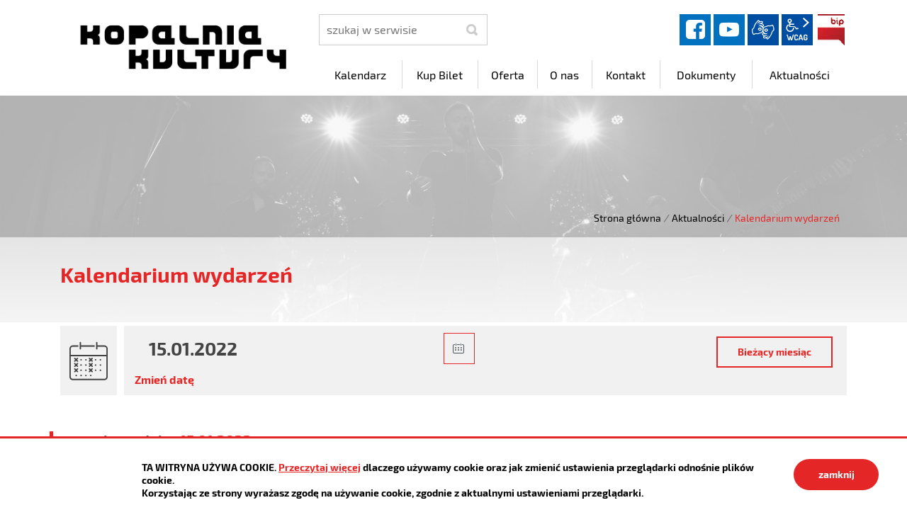

--- FILE ---
content_type: text/html; charset=UTF-8
request_url: https://kopalniakultury.czeladz.pl/aktualnosci/kalendarium-wydarzen/2022-01-15
body_size: 4450
content:
<!DOCTYPE html>
<html class="no-js icomoon" lang="pl">
<head>
<title>Kalendarium wydarzeń | Kopalnia Kultury</title>
<meta charset="UTF-8" />
<meta name="viewport" content="width=device-width, initial-scale=1">
<script>(function(html) {html.className = html.className.replace(/\bno-js\b/, 'js')})(document.documentElement);var $language = "pl";</script>
<meta http-equiv="X-UA-Compatible" content="IE=edge" />
<meta name="description" content="Kopalnia Kultury" />
<meta name="keywords" content="Kopalnia Kultury, Koncerty, Kino, Teatr, Spektakl, Zajęcia, Rytmika, Czeladź, Warsztaty, Wynajem, Sala Prób" />
<meta property="og:locale" content="pl_PL" />
<meta property="og:url" content="https://kopalniakultury.czeladz.pl/aktualnosci/kalendarium-wydarzen/2022-01-15" />
<meta property="og:type" content="website" />
<meta property="og:title" content="Kalendarium wydarzeń" />
<meta property="og:headline" content="Kalendarium wydarzeń" />
<meta property="og:description" content="Kopalnia Kultury" />
<meta property="og:site_name" content="" />
<meta property="og:image" content="https://kopalniakultury.czeladz.pl/assets/pics/_news/default_fb.jpg" />
<meta property="og:image:alt" content="" />
<meta property="og:image:width" content="400" />
<meta property="og:image:height" content="300" />
<base href="https://kopalniakultury.czeladz.pl/" />
<link href="https://kopalniakultury.czeladz.pl/rss" rel="alternate" type="application/rss+xml" title=" - Aktualności" />
<link href="https://kopalniakultury.czeladz.pl/assets/styles.css?t=1676568944" rel="stylesheet" type="text/css" />
<link href="https://kopalniakultury.czeladz.pl/assets/custom_3a3f785a.css?t=1602066994" rel="stylesheet" type="text/css" />
<link href="https://kopalniakultury.czeladz.pl/assets/modules_faf5ce6f.css?t=1676568944" rel="stylesheet" type="text/css" />
</head><body class="podstrona p-kalendarium-wydarzen s-aktualnosci kolor-czerwony">
    <!-- WCAG -->
	<ul class="no_print nav-wcag">
		<li><a href="https://kopalniakultury.czeladz.pl/aktualnosci/kalendarium-wydarzen/2022-01-15#nav">przejdź do menu głównego <span>ALT + 0</span></a></li>
		<li><a href="https://kopalniakultury.czeladz.pl/aktualnosci/kalendarium-wydarzen/2022-01-15#tresc">przejdź do treści <span>ALT + 1</span></a></li>
        <li><a href="https://kopalniakultury.czeladz.pl/main/mapa-witryny">Mapa strony <span>ALT + 2</span></a></li>
        <li><a href="https://kopalniakultury.czeladz.pl/aktualnosci/kalendarium-wydarzen/2022-01-15#wcag">Panel WCAG <span>ALT + 3</span></a></li>
		<li><a href="https://kopalniakultury.czeladz.pl/aktualnosci/kalendarium-wydarzen/2022-01-15#FormSzukaj">przejdź do wyszukiwarki <span>ALT + 4</span></a></li>
	</ul>
	<!-- /WCAG -->
<div id="wersja">
		<!-- MOBILE MENU -->
	<div id="m-menu" class="no_print m-menu" title="Menu">
		<button class="nav-m ikon-close"><strong>zamknij</strong></button>
	</div>	
	<!-- /MOBILE MENU -->	 
<header>
    <div class="container sticky-container"> 
        <div class="row">
            <div class="col-lg-4 logo
                ">
                <p>                    <a href="https://kopalniakultury.czeladz.pl/" title="przejdź do strony głównej">
                                                <img src="/assets/pics/logo/logo.png" alt="herb " />
                        <span class="naglowek__nazwa stick-dn"></span>
                                            </a>
                </p>            </div>
            <div class="col-lg-8">
                <div class="row stick-dn">
                    <div class="col-12 col-sm-6 col-lg-4 naglowek__szukaj">
                        <form action="https://kopalniakultury.czeladz.pl/main/szukaj" id="FormSzukaj" method="get" accept-charset="utf-8">
                        <label class="vh" for="szukaj">szukaj</label>
                        <input type="text" name="szukaj" id="szukaj" minlength="3" placeholder="szukaj w serwisie" />		
                        <input id="FormSzukaj_szukaj" type="submit" title="rozpocznij wyszukiwanie" value="SZUKAJ"  />
                        <span aria-hidden="true" class="ikon-szukaj"></span></form>
                    </div>
                    <div class="col-12 col-sm-6 col-lg-8 naglowek__opcje">
                        <ul class="naglowek__buttons">
                                                                                                                               <li><a class="fb ikon-fb" data-toggle=tooltip href="https://www.facebook.com/kopalniakulturyczeladz" target="_blank" title="Link zewnętrzny: Profil Facebook">facebook</a></li>
                                                                                                                                                                 <li><a class="yt ikon-yt" data-toggle=tooltip href="https://www.youtube.com/channel/UCja9Nln4hHu-rSHJkH4pjlg" target="_blank" title="Link zewnętrzny: Kanał YouTube">YouTube</a></li>
                                                                
                        </ul> 
                        <ul class="wcag" aria-hidden="true">
                            <li>
                                <a  data-placement="bottom"  data-toggle=tooltip class="wcag--tlumacz ikon-jezyk_migowy" href="/main/tlumacz-jezyka-migowego" title="Tłumacz języka migowego"><strong>język migowy</strong></a>
                            </li>
                            <li class="toolbar__wcag">
                                <button id="wcag" data-toggle=tooltip data-placement="right" aria-hidden="true"  title="opcje wyświetlania tekstu" class="toolbar__button">wcag2.1</button>
    <ul>
        <li class="toolbar__buttons kontrast__buttons">
            <button id="w-kontrast" class="wcag--kontrast ikon-kontrast" title="wersja kontrastowa"><strong>Wersja kontrastowa</strong></button>
        </li>
        <li class="toolbar__buttons fonts__buttons">
            <button class="wcag--font buttons__minus wcag--font__minus" title="zmniejsz rozmiar czcionki"><strong>zmniej szczcionkę</strong></button>
            <button class="wcag--font buttons__plus wcag--font__plus" title="zwiększ rozmiar czcionki"><strong>zwiększ czcionkę</strong></button>
        </li>
        <li class="toolbar__buttons line-height__buttons" data-default="3">
            <button class="line-height__minus buttons__minus ikon-lh-minus" title="zmniejsz odstęp pomiędzy wierszami">
                <span class="nazwa">odstęp pomiędzy wierszami minus</span>
            </button>
            <button class="line-height__plus buttons__plus ikon-lh-plus" title="zwiększ odstęp pomiędzy wierszami">
                <span class="nazwa">odstęp pomiędzy wierszami plus</span>
            </button>
        </li>
        <li class="toolbar__buttons paragraph-height__buttons" data-default="3">
            <button class="paragraph-height__minus buttons__minus ikon-paragraph-minus" title="zmniejsz odstęp pomiędzy paragrafami">
                <span class="nazwa">odstęp pomiędzy paragrafami minus</span>
            </button>
            <button class="paragraph-height__plus buttons__plus ikon-paragraph-plus" title="zwiększ odstęp pomiędzy paragrafami">
                <span class="nazwa">odstęp pomiędzy paragrafami plus</span>
            </button>
        </li>
        <li class="toolbar__buttons letter-spacing__buttons" data-default="1">
            <button class="letter-spacing__minus buttons__minus ikon-letter-minus" title="zmniejsz odstęp pomiędzy literami">
                <span class="nazwa">odstęp pomiędzy literami minus</span>
            </button>
            <button class="letter-spacing__plus buttons__plus ikon-letter-plus" title="zwiększ odstęp pomiędzy literami">
                <span class="nazwa">odstęp pomiędzy literami plus</span>
            </button>
        </li>
        <li class="toolbar__buttons word-spacing__buttons" data-default="1">
            <button class="word-spacing__minus buttons__minus ikon-word-minus" title="zmniejsz odstęp pomiędzy słowami">
                <span class="nazwa">odstęp pomiędzy słowami minus</span>
            </button>
            <button class="word-spacing__plus buttons__plus ikon-word-plus" title="zwiększ odstęp pomiędzy słowami">
                <span class="nazwa">odstęp pomiędzy słowami plus</span>
            </button>
        </li>
        <li class="toolbar__buttons-100">
            <button class="wcag-reset toolbar__buttons--txt" title="domyślne ustawienia">
                przywróć domyślne ustawienia
            </button>
        </li>
    </ul>
                            </li>
                                                          <li><a class="button__sprite bip" data-toggle=tooltip href="https://kopalniakultury.czeladz.pl/bip/index"  title="Biuletyn Informacji Publicznej">BIP</a></li>
                                                      </ul>   
                    </div>
                </div>
                <div class="row header-nav-container">
                    <div class="col">
                        <nav id="nav" class="header-nav">
                            <button id="m-menu-link" class="nav-m ikon-menu"><strong>menu</strong></button>
                            <ul class="header-nav">
                                <li><a href="https://kopalniakultury.czeladz.pl/kalendarz/index"><span>Kalendarz</span></a>
</li>
<li><a href="https://kopalniakultury.czeladz.pl/kup-bilet/index"><span>Kup Bilet</span></a>
</li>
<li><a href="https://kopalniakultury.czeladz.pl/oferta/index"><span>Oferta</span></a>
</li>
<li><a href="https://kopalniakultury.czeladz.pl/o-nas/index"><span>O nas</span></a>
</li>
<li><a href="https://kopalniakultury.czeladz.pl/kontakt/index"><span>Kontakt</span></a>
</li>
<li><a href="https://kopalniakultury.czeladz.pl/dokumenty/index"><span>Dokumenty</span></a>
</li>
<li><a href="https://kopalniakultury.czeladz.pl/aktualnosci/index"><span>Aktualności</span></a>
</li>
                            </ul>
                        </nav>
                    </div>
                </div>
            </div>
        </div>
    </div>
</header>
<div class="shadow-box">
    <div class="row no_print parallax-container">
       <div class="parallax b-lazy" style="background-image: url('/assets/pics/bg_podstrona_leazy.jpg')" data-stellar-background-ratio="1.3"  data-src="/assets/pics/bg_podstrona.jpg"></div>
    </div>
    <div class="container">
        <div class="row">
            <div aria-label="Breadcrumb" class="col lokalizer">
                <div><span><a href="https://kopalniakultury.czeladz.pl/">Strona główna</a></span><i>/</i><span><a href="https://kopalniakultury.czeladz.pl/aktualnosci/index" title="Aktualności">Aktualności</a></span><i>/</i><span>Kalendarium wydarzeń</span></div>
            </div>
        </div>
    </div>
<div class="gradient-box"> 
    <div class="container">       
        <div class="row">
            <main class="col main print100">
                <section id="content">
                    <div id="tresc" class="tresc jedna-kolumna">
                        <article>
                            <h1>Kalendarium wydarzeń</h1>                            
                            <div class="kalendarium__lista">
<form id="sk_form" method="post" action="/aktualnosci/kalendarium-wydarzen"
      onsubmit="window.location.href='/aktualnosci/kalendarium-wydarzen/'+$('#sk_data').val()+'';return false;">
     <div class="kalendarium__szukaj row">
        <div class="col">
            <input type="text" id="sk_data" value="15.01.2022" class="DatePicker"  />
            <label for="sk_data">Zmień datę</label>
        </div>
        <div class="col text-right">
             <input class="buton-form _biezace" type="button" value="Bieżący miesiąc"
                    title="Kliknij aby wyświetlić kalendarz bieżących wydarzeń" />
        </div>      
     </div>
</form>



<h2>terminarz dnia <span>15.01.2022</span></h2>

    <a name="wydarzenie113"></a>
    <div class="kalendarium__wydarzenie">
       <div class="row">
           <div class="col-12 wydarzenie__item">
               <h3 style="--color:#ff5100">Mayday</h3>
           </div>
           
       </div>
       <div class="row">
           <div class="col wydarzenie__item wydarzenie__item--kategoria">
               Kategoria: <strong>
                   <span class="ikon-kat-wynajem" style="--color:#ff5100"></span>
                   TEATR
               </strong>
           </div>
            
           <div class="col wydarzenie__item">
               Data:
               <strong>
                   2022-01-15
                   
               </strong>
           </div>
           
            
           <div class="col wydarzenie__item">
               Godzina: <strong>18:00</strong>
           </div>
           
       </div>
       <div class="kalendarium__tresc">
            
            <figure>
                <img src="https://kopalniakultury.czeladz.pl/assets/pics/slider/mayday_banner_www.png" alt="TEATR / 2022-01-15" />
            </figure>
            
           <p><span style="font-size: small; font-family: Arial, Verdana;">Mayday - Ratuj się, kto może. Spektakl, który przyciąga tłumy i od lat cieszy się wielką popularnością. Absolutny hit teatru rozrywki</span></p>
           <!-- powiązane pliki -->
           
       </div>
    </div>



</div>
                                                    </article>
                                                    <div id="wstecz_drukuj" class="no_print wstecz_drukuj">
                                <a class="button button__ico button__ico--print"
                                   href="javascript:window.print();">Drukuj</a>
                            </div>
                                            </div><!-- /tresc -->
                </section>
            </main>
        </div>
    </div>
</div>       
</div><footer>
    <div id="stopka" class="container stopka">
               <div class="row stopka--menu">
            <div class="col-md-10">
               <a class="wcag21" href="/main/deklaracja-dostepnosci" title="Deklaracja dostępności">Deklaracja dostępności</a>
                <ul class="footer__nav nav--divide">
                   <li><a href="/main/polityka-prywatnosci" title="Szanujemy Państwa prawo do prywatności"><span>Polityka prywatności</span></a></li>
                   <li><a href="/main/zastrzezenia" title="Zasady użytkowania serwisu internetowego"><span>Zastrzeżenia prawne</span></a></li>
                   <li><a href="/main/ochrona-danych-osobowych-rodo" title="Klauzula informacyjna RODO"><span>RODO</span></a></li>
                   <li><a href="/main/deklaracja-dostepnosci" title="deklaracja-dostepnosci"><span>Deklaracja dostępności</span></a></li>
                   <li><a href="/main/mapa-witryny" title="Drzewo katalogów witryny"><span>Mapa strony</span></a></li>
                </ul>
            </div>
            <div class="col-md-2 intracom">
                                Projekt: <a href="https://www.intracom.pl" target="_blank" rel="noopener" title="Tworzenie stron WWW IntraCOM.pl Katowice"> IntraCOM.pl</a>
                            </div>
        </div>
    </div>
</footer><a class="ir no_print do-gory" href="https://kopalniakultury.czeladz.pl/aktualnosci/kalendarium-wydarzen/2022-01-15#top" id="do-gory" title="przesuń do początku strony">do góry</a>
</div>

<!-- Modal -->
<div class="modal" id="myModal" role="dialog" aria-labelledby="myModalLabel" aria-hidden="true">
    <div class="modal-dialog modal-dialog-center modal-lg">
        <div class="modal-content">
            <div class="modal-header">
                <h4 class="modal-title" id="myModalLabel">Trwa ładowanie strony ...</h4>
                <button type="button" class="close" data-dismiss="modal">
                  <span aria-hidden="true">&times;</span><span class="sr-only">Close</span>
                </button>
            </div>
            <div id="modal-body" class="modal-body nopadding"></div>
            <div class="modal-footer" id="myModalFooter"></div>
        </div>
    </div>
</div>
<script src="https://kopalniakultury.czeladz.pl/assets/scripts.js?t=1676568945"></script>
<script src="https://kopalniakultury.czeladz.pl/assets/custom_203d745f.js?t=1768634545"></script>
<script src="https://kopalniakultury.czeladz.pl/assets/modules_2af5d927.js?t=1602067000"></script>
<script>
$('#sk_data').on('change', function(){
    window.location.href = '/aktualnosci/kalendarium-wydarzen/'+$('#sk_data').val();
}) ;
$('#sk_form input._biezace').click(function(){
    window.location.href = '/aktualnosci/kalendarium-wydarzen';
});
</script>
<!-- Matomo -->
<script>
  var _paq = window._paq || [];
  /* tracker methods like "setCustomDimension" should be called before "trackPageView" */
  _paq.push(['trackPageView']);
  _paq.push(['enableLinkTracking']);
  (function() {
    var u="https://www.czeladz.pl/matomo/";
    _paq.push(['setTrackerUrl', u+'matomo.php']);
    _paq.push(['setSiteId', '17']);
    var d=document, g=d.createElement('script'), s=d.getElementsByTagName('script')[0];
    g.type='text/javascript'; g.async=true; g.defer=true; g.src=u+'matomo.js'; s.parentNode.insertBefore(g,s);
  })();
</script>
<!-- End Matomo Code --></body>
</html>

--- FILE ---
content_type: text/css
request_url: https://kopalniakultury.czeladz.pl/assets/custom_3a3f785a.css?t=1602066994
body_size: -50
content:
.mapa_dzialu li a::before{content:"\e939"}


--- FILE ---
content_type: text/css
request_url: https://kopalniakultury.czeladz.pl/assets/modules_faf5ce6f.css?t=1676568944
body_size: 4777
content:
body.kontrast {
    background-color: #000;
    background: #000;
    color: #fff ;
    background-image: none
}

body.kontrast * {
    color: #fff;
}

body.kontrast .naglowek__bip span,
body.kontrast #tresc a,
body.kontrast #tresc a span,
body.kontrast .footer__nav li a {
    color: yellow;
    text-decoration: none;
}

body.kontrast  .naglowek__bip--logo {
    background: #fff;
}

body.kontrast .button {
    background: yellow !important;
    color: #000 !important;
}

body.kontrast form select,
body.kontrast form input[type="text"],
body.kontrast .wcag a {
   background-color: transparent;
   color: yellow;
   border: 1px solid yellow;
}

body.kontrast .wyszukiwarka .wyszukiwarka__button {
    background: #000;
       color: yellow;
   border: 1px solid yellow;
}

body.kontrast .wynik-szukania li {
    list-style: none !important;
    list-style-image:  none !important;
}
body.kontrast form select option {
    background: #000 !important;
}

body.kontrast form select optgroup {
    background: #333;
}

body.kontrast  .formularz-wyszukaj dl dd strong {
    color: #fff;
}

body.kontrast form select:focus,
body.kontrast form input[type="text"]:focus {
    border-color: #fff;
    background: #000;
}

body.kontrast input[type="submit"]:hover + span,
body.kontrast input[type="submit"]:focus + span,
body.kontrast .wcag a:hover,
body.kontrast .wcag a:focus {
   background-color: yellow;
   color: #000;
}

/* POLITYKA */
body.kontrast #polityka-cookie {
    border-top: 3px solid yellow;
    color: #fff;
    background: #333;
}

#polityka-cookie-zamknij {
    background: yellow;
    color: #000;
}

body.kontrast .banery .banner {
    background-color: yellow;
}
@charset "UTF-8";
/* INFO */
/* Links */
/*#105486* #ffff00 */
/* wcag2.2.scss */
/* IKONY */
/* menu */
/* info 1 */
/* info 2 */
/* info 3 */
/* < */
/* > */
/* ^ */
/* scieżka do grafik */
/* WCAG */
/* nawigacja naglowek */
/* Tabele */
/* INFO */
/* Links */
/*#105486* #ffff00 */
/* wcag2.2.scss */
/* IKONY */
/* menu */
/* info 1 */
/* info 2 */
/* info 3 */
/* < */
/* > */
/* ^ */
/* scieżka do grafik */
/* WCAG */
/* nawigacja naglowek */
/* Tabele */
:root {
  --color: $kalColorFont; }

.kalendarium__container {
  margin: 0;
  display: flex;
  flex-wrap: wrap; }

.kalendarium__header .kalendarium__header--data {
  font-size: 14px;
  text-align: left;
  display: block;
  margin-top: 18px;
  background: #0271C0;
  color: #fff;
  padding: 5px 20px;
  position: relative;
  top: -5px; }
  .kalendarium__header .kalendarium__header--data span {
    font-size: 19px;
    font-weight: 600; }
.kalendarium__header h2 {
  display: block; }

@media only screen and (min-width: 768px) {
  .kalendarium__header .kalendarium__header--data {
    display: inline-block; }
  .kalendarium__header h2 {
    display: inline-block; } }
.kalendarium-box {
  display: block;
  margin: 0 0 35px 0;
  padding: 0; }
  .kalendarium-box h2 {
    text-align: left; }
  .kalendarium-box .kalendarium__item {
    display: block;
    position: relative;
    overflow: hidden;
    /*min-height: 145px;*/
    margin: 20px 0;
    padding: 0 10px 10px 10px;
    border-bottom: 5px solid #0271C0;
    -webkit-transition: all 0.2s linear;
    -moz-transition: all 0.2s linear;
    -o-transition: all 0.2s linear;
    -ms-transition: all 0.2s linear;
    transition: all 0.2s linear;
    -ms-flex: 0 0 100%;
    flex: 0 0 100%;
    max-width: 100%;
    margin: 0 0.5% 1%; }
    @media only screen and (min-width: 768px) {
      .kalendarium-box .kalendarium__item {
        -ms-flex: 0 0 49%;
        flex: 0 0 49%;
        max-width: 49%;
        margin: 0 0.5% 1%; } }
    @media only screen and (min-width: 992px) {
      .kalendarium-box .kalendarium__item {
        -ms-flex: 0 0 31%;
        flex: 0 0 31%;
        max-width: 31%;
        margin: 0 0.5% 1%; } }
    .kalendarium-box .kalendarium__item a {
      display: flex;
      flex-direction: column;
      justify-content: flex-end;
      align-content: flex-end;
      width: 100%;
      height: 100%;
      line-height: 1.1;
      text-decoration: none !important;
      color: #000;
      /*padding: 10px 50px 10px 15px;*/
      position: absolute;
      top: 0;
      left: 0;
      z-index: 3;
      -webkit-transition: all 0.2s linear;
      -moz-transition: all 0.2s linear;
      -o-transition: all 0.2s linear;
      -ms-transition: all 0.2s linear;
      transition: all 0.2s linear; }
    .kalendarium-box .kalendarium__item .kalendarium__kategoria {
      display: block;
      position: relative;
      /*padding: 10px;*/
      /*top: 0;*/
      /*right: 0;*/
      margin: 10px 0;
      font-size: 13px;
      font-weight: 300;
      color: #333;
      text-align: right; }
      .kalendarium-box .kalendarium__item .kalendarium__kategoria span {
        display: block;
        line-height: 1.1;
        white-space: nowrap; }
        .kalendarium-box .kalendarium__item .kalendarium__kategoria span::before {
          content: "#"; }
    .kalendarium-box .kalendarium__item .kalendarium__tytul,
    .kalendarium-box .kalendarium__item h3 {
      display: block;
      margin: 20px 0 0 0 !important;
      padding: 0;
      line-height: 1.1;
      font-size: 16px;
      font-weight: 600;
      position: relative;
      /*z-index: 2;*/
      text-align: left; }
  .kalendarium-box .button {
    margin: 20px auto; }

.kalendarium__data {
  padding: 0;
  display: block;
  position: relative;
  z-index: 2;
  color: #000; }
  .kalendarium__data::after {
    content: "";
    display: block;
    width: 30px;
    height: 1px;
    position: absolute;
    bottom: -6px;
    left: 0;
    background: #0271C0;
    opacity: 0.5; }
  .kalendarium__data span {
    display: inline-block;
    font-size: 14px;
    font-weight: 900; }
  .kalendarium__data .kalendarium__rok {
    font-size: 8px;
    display: block;
    font-weight: 900; }

    /*
@media (min-width: 992px) {
    .kalendarium-box {
        display: -ms-flexbox;
        display: flex;
        -ms-flex-wrap: wrap;
        flex-wrap: wrap;
        
        .kalendarium__item {
            -ms-flex: 0 0 49%;
            flex: 0 0 49%;
            max-width: 49%;
            margin: 0 0.5% 1%;
        } 
    }

}*/
.kalendarium__item:hover,
.kalendarium__item:focus {
  background-color: #0271C0;
  border-color: #ffff00; }
  .kalendarium__item:hover .kalendarium__kategoria,
  .kalendarium__item:hover .kalendarium__data,
  .kalendarium__item:hover .kalendarium__tytul,
  .kalendarium__item:hover h3,
  .kalendarium__item:focus .kalendarium__kategoria,
  .kalendarium__item:focus .kalendarium__data,
  .kalendarium__item:focus .kalendarium__tytul,
  .kalendarium__item:focus h3 {
    color: #fff; }
  .kalendarium__item:hover .kalendarium__data::after,
  .kalendarium__item:focus .kalendarium__data::after {
    background: #ffff00; }

/* kopiec wydarzen z glownej */
.kalendarz::after {
  content: none;
  display: none; }

#tresc .kalendarz {
  width: 100%;
  border: 0;
  table-layout: fixed; }

#tresc .kalendarz caption {
  padding: 1em 0;
  font-size: 20px; }

#tresc .kalendarz h2 {
  margin: 0;
  border: 0; }
  #tresc .kalendarz h2::before, #tresc .kalendarz h2::after {
    display: none; }

#tresc .kalendarz th {
  padding: 4px 0;
  font-size: 20px;
  text-align: center;
  text-transform: lowercase;
  font-weight: 600;
  color: #555; }

#tresc .kalendarz th.dayname {
  font-size: 16px;
  font-weight: 600;
  border-left: 5px solid #f4f4f4; }

#tresc .kalendarz td {
  border: 0;
  color: #555;
  background: #fff;
  overflow: hidden;
  vertical-align: top;
  border-left: 1px solid #dbdbdb;
  border-bottom: 1px solid #f4f4f4;
  padding: 10px 4px; }

#tresc .kalendarz td a {
  display: block;
  font-size: 12px;
  line-height: 1.1;
  text-decoration: none !important;
  color: inherit; }

#tresc .kalendarz td .wydarzenie {
  display: block;
  margin-bottom: 3px;
  padding-left: 3px;
  font-family: 'Lato', sans-serif !important; }

#tresc .kalendarz td .wydarzenie::before {
  padding-right: 5px;
  font-size: 16px;
  vertical-align: top;
  font-family: 'icomoon' !important;
  font-weight: 400; }

.highlight {
  font-weight: 700; }

@media only screen and (max-width: 767px) {
  table.kalendarz {
    display: block; }
    table.kalendarz tr.pasek-stron th {
      width: 25%; }
    table.kalendarz tr.pasek-stron th[colspan="5"] {
      width: 50%; }
      table.kalendarz tr.pasek-stron th[colspan="5"] h2 {
        font-size: 16px; }
    table.kalendarz th.dayname {
      position: absolute;
      top: -9999px;
      left: -9999px; }
    table.kalendarz td {
      display: none; }
    table.kalendarz td.dzien_aktywny {
      display: block;
      border: none;
      border-bottom: 1px solid #f4f4f4 !important;
      position: relative;
      padding: 30px 10px 5px !important;
      width: 100% !important; } }
    /*
* LISTA KALENDARZ
*/
.kalendarium__lista h2 {
  padding-left: 15px;
  font-size: 20px;
  color: #555;
  border: 0; }
  .kalendarium__lista h2 span {
    color: #0271C0;
    padding-left: 10px; }
  .kalendarium__lista h2::after {
    height: 1px;
    width: 100%;
    position: absolute;
    bottom: -16px;
    left: 0;
    border-bottom: 1px solid #555; }

.kalendarium__szukaj {
  width: 98%;
  margin: 0 auto;
  background: #f1f1f1;
  padding: 10px 0 0 0;
  position: relative;
  -webkit-border-radius: 0;
  -moz-border-radius: 0;
  border-radius: 0; }
  .kalendarium__szukaj .col {
    position: static; }
  .kalendarium__szukaj input[type="text"] {
    height: 44px;
    line-height: 44px;
    padding: 0;
    border: 0;
    background-image: none;
    background-color: transparent;
    font-size: 26px;
    color: #444;
    width: 150px;
    font-weight: 700;
    padding-left: 20px; }
  .kalendarium__szukaj label {
    display: inline-block;
    color: #0271C0;
    font-size: 16px;
    font-weight: 700;
    height: 44px;
    line-height: 44px;
    margin-bottom: 0;
    cursor: pointer; }
  .kalendarium__szukaj .align-self-end {
    text-align: right; }
  .kalendarium__szukaj .buton-form {
    height: 44px;
    line-height: 40px;
    padding: 0 2em;
    color: #0271C0;
    margin: 5px;
    border: 2px solid #0271C0;
    font-size: 12px;
    font-weight: 700;
    background-color: transparent;
    cursor: pointer;
    -webkit-border-radius: 0;
    -moz-border-radius: 0;
    border-radius: 0; }

.kalendarium__wydarzenie {
  background-color: rgba(241, 241, 241, 0.35);
  color: #555;
  padding: 15px 30px 30px 30px;
  -webkit-border-radius: 0;
  -moz-border-radius: 0;
  border-radius: 0;
  margin-bottom: 15px; }
  .kalendarium__wydarzenie a.button {
    color: #fff !important; }
  .kalendarium__wydarzenie > .row .col + .col {
    margin-left: 10px; }

.wydarzenie__item {
  font-size: 14px;
  line-height: 1.1;
  background-color: #f1f1f1;
  padding: 15px 20px;
  margin-bottom: 5px;
  position: relative;
  overflow: hidden;
  -webkit-border-radius: 0;
  -moz-border-radius: 0;
  border-radius: 0; }
  .wydarzenie__item h3 {
    margin: 0;
    padding: 10px 0;
    font-size: 24px;
    color: #0271C0;
    border: 0;
    position: static; }
    .wydarzenie__item h3::after {
      content: "";
      display: block;
      width: 8px;
      height: 100%;
      position: absolute;
      top: 0;
      left: 0;
      background: var(--color); }
  .wydarzenie__item strong {
    display: block;
    margin-top: 5px;
    font-size: 16px; }
    .wydarzenie__item strong span::before {
      color: var(--color);
      font-size: 20px; }

.wydarzenie__item--kategoria {
  max-width: 260px; }

@media (min-width: 768px) {
  .kalendarium__szukaj {
    width: auto;
    margin-left: 90px; }

  .kalendarium__szukaj label::before {
    content: "";
    display: block;
    width: 80px;
    height: 100%;
    position: absolute;
    top: 0;
    left: -90px;
    background: #f1f1f1;
    -webkit-border-radius: 0;
    -moz-border-radius: 0;
    border-radius: 0;
    background-image: url("[data-uri]");
    background-position: center center;
    background-repeat: no-repeat;
    cursor: pointer; }

  .kalendarium__szukaj .buton-form {
    font-size: 14px; } }
/* KALENDARIUM LEGENDA */
.kalendarium__legenda {
  list-style: none;
  list-style-image: none;
  margin: 20px auto;
  padding: 0; }
  .kalendarium__legenda .kalendarium__legenda--item {
    margin: 0 0 5px 0;
    padding: 0 10px 0 0;
    display: block;
    clear: both; }
    .kalendarium__legenda .kalendarium__legenda--item::before {
      display: none; }
    .kalendarium__legenda .kalendarium__legenda--item span::before {
      display: inline-block;
      width: 40px;
      height: 40px;
      line-height: 40px;
      text-align: center;
      font-size: 24px;
      vertical-align: middle;
      margin-right: 5px;
      color: var(--color);
      background-color: rgba(241, 241, 241, 0.35);
      border-left: 3px solid #f1f1f1;
      border-left: 3px solid var(--color);
      float: left; }
    .kalendarium__legenda .kalendarium__legenda--item strong {
      font-weight: 400;
      line-height: 1.1;
      display: block; }

@media (min-width: 768px) {
  .kalendarium__legenda {
    display: -ms-flexbox;
    display: flex;
    -ms-flex-wrap: wrap;
    flex-wrap: wrap; }

  .kalendarium__legenda--item {
    -ms-flex: 0 0 50%;
    flex: 0 0 50%;
    max-width: 50%;
    display: flex;
    align-items: center; } }
@media (min-width: 1200px) {
  .kalendarium__legenda--item {
    -ms-flex: 0 0 33%;
    flex: 0 0 33%;
    max-width: 33%; } }
.kolor-czerwony .kalendarium__header .kalendarium__header--data {
  background: #E52626;
  color: #fff; }

.kolor-czerwony .kalendarium-box .kalendarium__item {
  border-bottom: 5px solid #E52626; }
  .kolor-czerwony .kalendarium-box .kalendarium__item a {
    color: #000; }
  .kolor-czerwony .kalendarium-box .kalendarium__item .kalendarium__kategoria {
    color: #333; }

.kolor-czerwony .kalendarium__data {
  color: #000; }
  .kolor-czerwony .kalendarium__data::after {
    background: #E52626; }

.kolor-czerwony .kalendarium__item:hover,
.kolor-czerwony .kalendarium__item:focus {
  background-color: #E52626;
  border-color: #333; }
  .kolor-czerwony .kalendarium__item:hover .kalendarium__kategoria,
  .kolor-czerwony .kalendarium__item:hover .kalendarium__data,
  .kolor-czerwony .kalendarium__item:hover .kalendarium__tytul,
  .kolor-czerwony .kalendarium__item:hover h3,
  .kolor-czerwony .kalendarium__item:focus .kalendarium__kategoria,
  .kolor-czerwony .kalendarium__item:focus .kalendarium__data,
  .kolor-czerwony .kalendarium__item:focus .kalendarium__tytul,
  .kolor-czerwony .kalendarium__item:focus h3 {
    color: #fff; }
  .kolor-czerwony .kalendarium__item:hover .kalendarium__data::after,
  .kolor-czerwony .kalendarium__item:focus .kalendarium__data::after {
    background: #333; }

/* kopiec wydarzen z glownej */
.kolor-czerwony #tresc .kalendarz th {
  color: #555; }

.kolor-czerwony #tresc .kalendarz th.dayname {
  border-left: 5px solid #f4f4f4; }

.kolor-czerwony #tresc .kalendarz td {
  color: #555;
  background: #fff;
  border-left: 1px solid #dbdbdb;
  border-bottom: 1px solid #f4f4f4; }

    /*
* LISTA KALENDARZ
*/
.kolor-czerwony .kalendarium__lista h2 {
  color: #555; }
  .kolor-czerwony .kalendarium__lista h2 span {
    color: #E52626; }
  .kolor-czerwony .kalendarium__lista h2::after {
    border-bottom: 1px solid #555; }

.kolor-czerwony .kalendarium__szukaj {
  background: #f1f1f1; }
  .kolor-czerwony .kalendarium__szukaj input[type="text"] {
    color: #444; }
  .kolor-czerwony .kalendarium__szukaj label {
    color: #E52626; }
  .kolor-czerwony .kalendarium__szukaj .buton-form {
    color: #E52626;
    border: 2px solid #E52626; }

.kolor-czerwony .kalendarium__wydarzenie {
  background-color: rgba(241, 241, 241, 0.35);
  color: #555; }
  .kolor-czerwony .kalendarium__wydarzenie a.button {
    color: #fff !important; }

.kolor-czerwony .wydarzenie__item {
  background-color: #f1f1f1; }

/* KALENDARIUM LEGENDA */
.kolor-czerwony .kalendarium__legenda .kalendarium__legenda--item span::before {
  background-color: rgba(241, 241, 241, 0.35);
  border-left: 3px solid #f1f1f1;
  border-left: 3px solid var(--color); }

body.kontrast .kalendarium__kategoria {
  color: yellow !important; }
body.kontrast .kalendarium-box .kalendarium__item {
  border-color: #444; }
  body.kontrast .kalendarium-box .kalendarium__item:hover {
    background: #444; }
body.kontrast .kalendarium__header--data {
  background: yellow !important;
  color: #000 !important; }
  body.kontrast .kalendarium__header--data span {
    color: #000 !important; }
body.kontrast .kalendarium__data {
  color: #fff; }
  body.kontrast .kalendarium__data::after {
    background: #fff; }
body.kontrast .kalendarium__szukaj {
  background: #000; }
  body.kontrast .kalendarium__szukaj .buton-form {
    color: yellow;
    border-color: yellow; }
  body.kontrast .kalendarium__szukaj label {
    color: #fff; }
    body.kontrast .kalendarium__szukaj label::before {
      background: #000; }
body.kontrast .kalendarium__wydarzenie {
  background-color: #000; }
body.kontrast .wydarzenie__item {
  background-color: #333; }
body.kontrast .kalendarium__lista h2 {
  /*color: $kalColorFont;*/ }
  body.kontrast .kalendarium__lista h2 span {
    color: yellow; }
  body.kontrast .kalendarium__lista h2::after {
    border-bottom: 1px solid yellow; }

.line-height1 #tresc article{line-height:1.1rem}.line-height2 #tresc article{line-height:1.2rem}.line-height3 #tresc article{line-height:1.4rem}.line-height4 #tresc article{line-height:1.6rem}.line-height5 #tresc article{line-height:1.8rem}.line-height6 #tresc article{line-height:2.0rem}.line-height7 #tresc article{line-height:2.2rem}.line-height8 #tresc article{line-height:2.4rem}.line-height9 #tresc article{line-height:2.6rem}.paragraph-height1 #tresc article p{margin-top:1rem;margin-bottom:1rem}.paragraph-height2 #tresc article p{margin-top:1.5rem;margin-bottom:1.5rem}.paragraph-height3 #tresc article p{margin-top:2rem;margin-bottom:2rem}.paragraph-height4 #tresc article p{margin-top:2.5rem;margin-bottom:2.5rem}.paragraph-height5 #tresc article p{margin-top:3rem;margin-bottom:3rem}.letter-spacing1 #tresc article{letter-spacing:normal}.letter-spacing2 #tresc article{letter-spacing:0.14em}.letter-spacing3 #tresc article{letter-spacing:0.2em}.letter-spacing4 #tresc article{letter-spacing:0.3em}.letter-spacing5 #tresc article{letter-spacing:0.4em}.word-spacing1 #tresc article{word-spacing:normal}.word-spacing2 #tresc article{word-spacing:0.16em}.word-spacing3 #tresc article{word-spacing:0.2em}.word-spacing4 #tresc article{word-spacing:0.4em}.word-spacing5 #tresc article{word-spacing:0.6em}
.marquee-container{display:block;position:fixed;bottom:0;left:0;width:100%;overflow:hidden;margin:0 auto;background:#EE0000;z-index:999}.marquee{color:#fff !important;height:53px;font-weight:700;font-size:18px}.marquee a{color:#fff;display:inline-block;line-height:50px;margin-right:50px}.js-marquee span{display:inline;padding:0;width:40px;height:50px;line-height:50px;margin:0;vertical-align:middle;position:relative;text-decoration:none !important;font-size:30px}


--- FILE ---
content_type: application/javascript
request_url: https://kopalniakultury.czeladz.pl/assets/modules_2af5d927.js?t=1602067000
body_size: 4842
content:
$(document).ready(function(){$("#w-kontrast").length&&("1"==docCookies.getItem("kontrast_wersja")&&$("body").addClass("kontrast"),$("#w-kontrast").on("click",function(e){e.preventDefault(),$("body").toggleClass("kontrast"),$("body").hasClass("kontrast")?docCookies.setItem("kontrast_wersja","1",31556926,"/"):docCookies.removeItem("kontrast_wersja","/")}))});
	var nazwa_ciastka = 'wcag21';

	var ciastko_lh = false;
	var ciastko_ph = false;
	var ciastko_ls = false;
	var ciastko_ws = false;


	$(document).ready(function () {
					
		// MENU //
			// czyKluczIstnieje('wcag21','lh');
		
			ciastko_lh = wczytajKlucz(nazwa_ciastka,'lh');
			ciastko_ph = wczytajKlucz(nazwa_ciastka,'ph');
			ciastko_ls = wczytajKlucz(nazwa_ciastka,'ls');
			ciastko_ws = wczytajKlucz(nazwa_ciastka,'ws');

			// console.log(ciastko_lh);
			// console.log(ciastko_ph);
			// console.log(ciastko_ls);
			// console.log(ciastko_ws);

			pWcag();
	});


	/* ***************************************************** */
	/* ******** POWIEKSZANIE/POMNIEJSZANIE CZCIONKI  ******* */
	/* ***************************************************** */
	$(".wcag--font__minus").click(function(e) {
		changeFont(-1);
	});

	$(".wcag--font__plus").click(function(e) {
		changeFont(+1);
	});


	/* ************************************ */
	/* ******** FUNKCJA MENU GŁÓWNA ******* */
	/* ************************************ */

	function pWcag() {
		// otwarcie menu
			$(".toolbar__button").click(function(e) {
				$(this).toggleClass("open");
			});

		// ukrywanie menu po wciśnięciu klawisza ESCAPCE
			$(document).keyup(function(e){
				
				if ( e.keyCode == 27 && $(".toolbar__button").hasClass("open") ) {
					$(".toolbar__button").removeClass("open");
				};
			});
		
		// ukrywanie menu po kliknieciu w obszar poza menu
			$("body").click(function() {
				$(".toolbar__button").removeClass("open");
			});

			$(".toolbar__wcag button").click(function(e) {
				e.stopPropagation();
			});

			var LhMax 	= 9; /* zakres zmiany odstępów pomiędzy wierszami */
			var pMax 	= 5; /* zakres zmiany odstępów pomiędzy paragrafami */


			if(ciastko_lh) {
				$(".line-height__buttons").attr('data-default',ciastko_lh);
				$("body").addClass("line-height"+ciastko_lh);
			}
			if(ciastko_ph) {
				$(".paragraph-height__buttons").attr('data-default',ciastko_ph);
				$("body").addClass("paragraph-height"+ciastko_ph);
			}
			if(ciastko_ls) {
				$(".letter-spacing__buttons").attr('data-default',ciastko_ls);
				$("body").addClass("letter-spacing"+ciastko_ls);
			}
			if(ciastko_ws) {
				$(".word-spacing__buttons").attr('data-default',ciastko_ws);
				$("body").addClass("word-spacing"+ciastko_ws);
			}


		/* *********************************** */
		/* ************* ZDARZENIA *********** */
		/* *********************************** */
		
		/* Przycisk RESET - Jarosław Marczewski - 03.12.2019r. godz.14:09
		   https://pm.intracom.pl/index.php/tasksComments?projects_id=627&tasks_id=28179
		*/
		$(".wcag-reset").on("click", function(){
			changeFont(0);
			if( (document.cookie).indexOf(nazwa_ciastka+"=") != -1 ) {
				$('body').removeClass(function (index, css) {
					
					/* usuwamy ciastko */
						document.cookie = nazwa_ciastka +'=; Path=/; Expires=Thu, 01 Jan 1970 00:00:01 GMT;';

					/* usuwamy klasy odpowiedzialne za ustawienia */
						return (css.match(/(word|paragraph|line|letter)\S+/g) || []).join(' ');
				})
			}
		});			
		

		/* Line height (line spacing) to at least 1.5 times the font size */
		$(".line-height__buttons button").on("click", function() {

			  var $button = $(this);			  
			  var lhValue = $(".line-height__buttons").attr('data-default');			  
			  var lhClass = "line-height"+lhValue;
			
			  if ($button.hasClass('line-height__plus')) {
					  if (lhValue < LhMax) {
						  $("body").removeClass(lhClass);
						  var newVal = parseFloat(lhValue) + 1;
					  } else {
						newVal = LhMax;
					  }
					  $(".line-height__buttons").attr('data-default',newVal);
					  var lhClass = "line-height"+newVal;

				} else {

					  if (lhValue > 1) {
						  $("body").removeClass(lhClass);
						  var newVal = parseFloat(lhValue) - 1;
					  } else {
						  newVal = 1;
					  }
					  $(".line-height__buttons").attr('data-default',newVal);
					  var lhClass = "line-height"+newVal;
			  }
			  
			$("body").addClass(lhClass);
			zapiszCiastko(nazwa_ciastka,'lh',newVal);
		});
		
		/* Spacing following paragraphs to at least 2 times the font size  */
		$(".paragraph-height__buttons button").on("click", function() {

			  var $pbutton = $(this);
			  var pValue = $(".paragraph-height__buttons").attr('data-default');
			  var pClass = "paragraph-height"+pValue;
			
			  if ($pbutton.hasClass('paragraph-height__plus')) {
					  if (pValue < pMax) {
						$("body").removeClass(pClass); 
						var newpVal = parseFloat(pValue) + 1;
					  } else {
						newpVal = pMax;
					  }
					  $(".paragraph-height__buttons").attr('data-default',newpVal);
					  var pClass = "paragraph-height"+newpVal;

				} else {

					  if (pValue > 1) {
						  $("body").removeClass(pClass);
						  var newpVal = parseFloat(pValue) - 1;
					  } else {
						  newpVal = 1;
					  }
					  $(".paragraph-height__buttons").attr('data-default',newpVal);
					  var pClass = "paragraph-height"+newpVal;
				
			  }
		  
			$("body").addClass(pClass);
			zapiszCiastko(nazwa_ciastka,'ph',newpVal);
		});

		/* Letter spacing (tracking) to at least 0.12 times the font size; */
		$(".letter-spacing__buttons button").on("click", function() {

			  var $fbutton = $(this);
			  var fValue = $(".letter-spacing__buttons").attr('data-default');
			  var fClass = "letter-spacing"+fValue;
			
			  if ($fbutton.hasClass('letter-spacing__plus')) {
					  if (fValue < pMax) {
						$("body").removeClass(fClass);
						var fVal = parseFloat(fValue) + 1;
					  } else {
						fVal = pMax;
					  }
					  $(".letter-spacing__buttons").attr('data-default',fVal);
					  var fClass = "letter-spacing"+fVal;

				} else {

					  if (fValue > 1) {
						$("body").removeClass(fClass);
						var fVal = parseFloat(fValue) - 1;
					  } else {
					  fVal = 1;
					  }
					  $(".letter-spacing__buttons").attr('data-default',fVal);
					  var fClass = "letter-spacing"+fVal;
				
			  }
		  
			$("body").addClass(fClass);
			zapiszCiastko(nazwa_ciastka,'ls',fVal);
		});
		
		/* Word spacing to at least 0.16 times the font size. */
		$(".word-spacing__buttons button").on("click", function() {

			  var $wbutton = $(this);
			  var wValue = $(".word-spacing__buttons").attr('data-default');
			  var wClass = "word-spacing"+wValue;
			

			  if ($wbutton.hasClass('word-spacing__plus')) {
					  if (wValue < pMax) {
						  $("body").removeClass(wClass);
						  var wVal = parseFloat(wValue) + 1;
					  } else {
						wVal = pMax;
					  }
					  $(".word-spacing__buttons").attr('data-default',wVal);
					  var wClass = "word-spacing"+wVal;

				} else {

					  if (wValue > 1) {
						$("body").removeClass(wClass);
						var wVal = parseFloat(wValue) - 1;
					  } else {
					  wVal = 1;
					  }
					  $(".word-spacing__buttons").attr('data-default',wVal);
					  var wClass = "word-spacing"+wVal;
			  	}
		  
			$("body").addClass(wClass);
		  	zapiszCiastko(nazwa_ciastka,'ws',wVal);
		});

	}



	/* ***************************************************** */
	/* ******** FUNKCJE POMOCNICZE DO OBSŁUGI COOKIE ******* */
	/* ***************************************************** */

    /* przypisanie daty */
	    function ciastkoData(ile_dni) {

		  var data = new Date();
		  data.setTime(data.getTime() + (ile_dni*24*60*60*1000));
		  return "expires="+ data.toUTCString() + ';';
	    }

    /* pobieramy i sprawdzamy czy ciasteczko istnieje */
		function czyCiastkoIstnieje(nazwa_ciastka) {

		  if( (document.cookie).indexOf(nazwa_ciastka+"=") != -1 )
		  {
		      var ciastko_regexp = new RegExp(".*("+nazwa_ciastka+"\=[^;]+)");
		      return (document.cookie).match(ciastko_regexp);
		  }
		  return false;
		}

    /* zapisujemy/aktualizujemy ciasteczko */
		function zapiszCiastko(nazwa_ciastka,nazwa_klucza,wartosc) {

			// console.log(nazwa+'|'+wartosc);
			// console.log(nazwa_ciastka);
	        var jestCiastko = czyCiastkoIstnieje(nazwa_ciastka);

	        if(jestCiastko)
	        {
			  console.log('ciastko istnieje');
	          var ciastkoZawartosc = jestCiastko[1].split('=');

	          if( (document.cookie).indexOf(nazwa_klucza+'_') == -1 )
	          {
			  	console.log('wartosc NIE istnieje');
	            document.cookie = nazwa_ciastka+'='+ciastkoZawartosc[1]+'|'+nazwa_klucza+'_'+wartosc+'; path=/; '+ciastkoData(60);

	          } else {
			  	
			  	console.log('wartosc istnieje - musimy ja zmienic/zmodyfikowac');
	          	
	          	var ciastkoZawartoscOpcje = ciastkoZawartosc[1].split('|');
	          	ciastkoZawartoscOpcje.forEach(function(i,el){
	          		var ciastkoZawartoscPrzypisanie = i.split('_');
	          		if(ciastkoZawartoscPrzypisanie[0] == nazwa_klucza)
	          		{
	          			ciastkoZawartosc[1] = (ciastkoZawartosc[1]).replace(nazwa_klucza+'_'+ciastkoZawartoscPrzypisanie[1],nazwa_klucza+'_'+wartosc);
	          			document.cookie = nazwa_ciastka+'='+ciastkoZawartosc[1]+'; path=/; '+ciastkoData(60);
	          		}
	          	})
	          }
	        } else
	        {
				//console.log('brak ciastka');
	            document.cookie = nazwa_ciastka+'='+nazwa_klucza+'_'+wartosc+'; path=/; '+ciastkoData(60);
	        }		        	
		}

    /* odczytujemy ciasteczko na starcie */
		function wczytajKlucz(nazwa_ciastka,nazwa_klucza) {

	        var ciastko = czyCiastkoIstnieje(nazwa_ciastka);
	        var wynik 	= false;
	        if(ciastko)
	        {
		        var ciastkoRozbijamy 	= (ciastko[1]).split('=');
		        ciastkoRozbijamy 		= (ciastkoRozbijamy[1]).split('|');
	          	ciastkoRozbijamy.forEach(function(el,i){
	          		var ciastkoWartosc = el.split('_');
	          		if((ciastkoWartosc[0]) == (nazwa_klucza))
	          		{
	          			wynik = parseInt(ciastkoWartosc[1]);
	          		}
	          	})	        	
	        }
          	return wynik;
		}
$(document).ready(function () {
    $("footer").css("margin-bottom", "60px");
    $("#do-gory").css({right: "10px", bottom: "65px"});
    var e = $(".marquee").marquee({
        allowCss3Support: !0
        , direction: "left"
        , duplicated: !1
        , duration: 15e3
        , pauseOnHover: !0
    });
    $(".marquee a").on("focus", function () {
        e.marquee("pause");
    }), $(".marquee a").on("blur", function () {
        e.marquee("resume");
    }), $(window).resize(function () {
        $(window).width() < 768 && ($("footer").css("margin-bottom", "100px"), $("#do-gory").css({
            right: "10px"
            , bottom: "60px"
        }))
    }), $(window).trigger("resize")

});
/**
 * jQuery.marquee - scrolling text like old marquee element
 * @author Aamir Afridi - aamirafridi(at)gmail(dot)com / http://aamirafridi.com/jquery/jquery-marquee-plugin
 */
;(function(e){e.fn.marquee=function(t){return this.each(function(){var n=e.extend({},e.fn.marquee.defaults,t),r=e(this),i,s,o,u,a,f=3,l="animation-play-state",c=false,h=function(e,t,n){var r=["webkit","moz","MS","o",""];for(var i=0;i<r.length;i++){if(!r[i])t=t.toLowerCase();e.addEventListener(r[i]+t,n,false)}},p=function(e){var t=[];for(var n in e){if(e.hasOwnProperty(n)){t.push(n+":"+e[n])}}t.push();return"{"+t.join(",")+"}"},d=function(){r.timer=setTimeout(M,n.delayBeforeStart)},v={pause:function(){if(c&&n.allowCss3Support){i.css(l,"paused")}else{if(e.fn.pause){i.pause()}}r.data("runningStatus","paused");r.trigger("paused")},resume:function(){if(c&&n.allowCss3Support){i.css(l,"running")}else{if(e.fn.resume){i.resume()}}r.data("runningStatus","resumed");r.trigger("resumed")},toggle:function(){v[r.data("runningStatus")=="resumed"?"pause":"resume"]()},destroy:function(){clearTimeout(r.timer);r.find("*").andSelf().unbind();r.html(r.find(".js-marquee:first").html())}};if(typeof t==="string"){if(e.isFunction(v[t])){if(!i){i=r.find(".js-marquee-wrapper")}if(r.data("css3AnimationIsSupported")===true){c=true}v[t]()}return}var m={},g;e.each(n,function(e,t){g=r.attr("data-"+e);if(typeof g!=="undefined"){switch(g){case"true":g=true;break;case"false":g=false;break}n[e]=g}});n.duration=n.speed||n.duration;u=n.direction=="up"||n.direction=="down";n.gap=n.duplicated?parseInt(n.gap):0;r.wrapInner('<div class="js-marquee"></div>');var y=r.find(".js-marquee").css({"margin-right":n.gap,"float":"left"});if(n.duplicated){y.clone(true).appendTo(r)}r.wrapInner('<div style="width:100000px" class="js-marquee-wrapper"></div>');i=r.find(".js-marquee-wrapper");if(u){var b=r.height();i.removeAttr("style");r.height(b);r.find(".js-marquee").css({"float":"none","margin-bottom":n.gap,"margin-right":0});if(n.duplicated)r.find(".js-marquee:last").css({"margin-bottom":0});var w=r.find(".js-marquee:first").height()+n.gap;n.duration=(parseInt(w,10)+parseInt(b,10))/parseInt(b,10)*n.duration}else{a=r.find(".js-marquee:first").width()+n.gap;s=r.width();n.duration=(parseInt(a,10)+parseInt(s,10))/parseInt(s,10)*n.duration}if(n.duplicated){n.duration=n.duration/2}if(n.allowCss3Support){var E=document.body||document.createElement("div"),S="marqueeAnimation-"+Math.floor(Math.random()*1e7),x="Webkit Moz O ms Khtml".split(" "),T="animation",N="",C="";if(E.style.animation){C="@keyframes "+S+" ";c=true}if(c===false){for(var k=0;k<x.length;k++){if(E.style[x[k]+"AnimationName"]!==undefined){var L="-"+x[k].toLowerCase()+"-";T=L+T;l=L+l;C="@"+L+"keyframes "+S+" ";c=true;break}}}if(c){N=S+" "+n.duration/1e3+"s "+n.delayBeforeStart/1e3+"s infinite "+n.css3easing;r.data("css3AnimationIsSupported",true)}}var A=function(){i.css("margin-top",n.direction=="up"?b+"px":"-"+w+"px")},O=function(){i.css("margin-left",n.direction=="left"?s+"px":"-"+a+"px")};if(n.duplicated){if(u){i.css("margin-top",n.direction=="up"?b:"-"+(w*2-n.gap)+"px")}else{i.css("margin-left",n.direction=="left"?s+"px":"-"+(a*2-n.gap)+"px")}f=1}else{if(u){A()}else{O()}}var M=function(){if(n.duplicated){if(f===1){n._originalDuration=n.duration;if(u){n.duration=n.direction=="up"?n.duration+b/(w/n.duration):n.duration*2}else{n.duration=n.direction=="left"?n.duration+s/(a/n.duration):n.duration*2}if(N){N=S+" "+n.duration/1e3+"s "+n.delayBeforeStart/1e3+"s "+n.css3easing}f++}else if(f===2){n.duration=n._originalDuration;if(N){S=S+"0";C=e.trim(C)+"0 ";N=S+" "+n.duration/1e3+"s 0s infinite "+n.css3easing}f++}}if(u){if(n.duplicated){if(f>2){i.css("margin-top",n.direction=="up"?0:"-"+w+"px")}o={"margin-top":n.direction=="up"?"-"+w+"px":0}}else{A();o={"margin-top":n.direction=="up"?"-"+i.height()+"px":b+"px"}}}else{if(n.duplicated){if(f>2){i.css("margin-left",n.direction=="left"?0:"-"+a+"px")}o={"margin-left":n.direction=="left"?"-"+a+"px":0}}else{O();o={"margin-left":n.direction=="left"?"-"+a+"px":s+"px"}}}r.trigger("beforeStarting");if(c){i.css(T,N);var t=C+" { 100%  "+p(o)+"}",l=e("style");if(l.length!==0){l.filter(":last").append(t)}else{e("head").append("<style>"+t+"</style>")}h(i[0],"AnimationIteration",function(){r.trigger("finished")});h(i[0],"AnimationEnd",function(){M();r.trigger("finished")})}else{i.animate(o,n.duration,n.easing,function(){r.trigger("finished");if(n.pauseOnCycle){d()}else{M()}})}r.data("runningStatus","resumed")};r.bind("pause",v.pause);r.bind("resume",v.resume);if(n.pauseOnHover){r.bind("mouseenter mouseleave",v.toggle)}if(c&&n.allowCss3Support){M()}else{d()}})};e.fn.marquee.defaults={allowCss3Support:true,css3easing:"linear",easing:"linear",delayBeforeStart:1e3,direction:"left",duplicated:false,duration:5e3,gap:20,pauseOnCycle:false,pauseOnHover:false}})(jQuery);

!function(){function a(){return(new Date).getTime()}var e=jQuery,t="jQuery.pause",n=1,i=e.fn.animate,s={};e.fn.animate=function(o,r,c,l){var u=e.speed(r,c,l);return u.complete=u.old,this.each(function(){this[t]||(this[t]=n++);var r=e.extend({},u);i.apply(e(this),[o,e.extend({},r)]),s[this[t]]={run:!0,prop:o,opt:r,start:a(),done:0}})},e.fn.pause=function(){return this.each(function(){this[t]||(this[t]=n++);var i=s[this[t]];i&&i.run&&(i.done+=a()-i.start,i.done>i.opt.duration?delete s[this[t]]:(e(this).stop(),i.run=!1))})},e.fn.resume=function(){return this.each(function(){this[t]||(this[t]=n++);var o=s[this[t]];o&&!o.run&&(o.opt.duration-=o.done,o.done=0,o.run=!0,o.start=a(),i.apply(e(this),[o.prop,e.extend({},o.opt)]))})}}();
